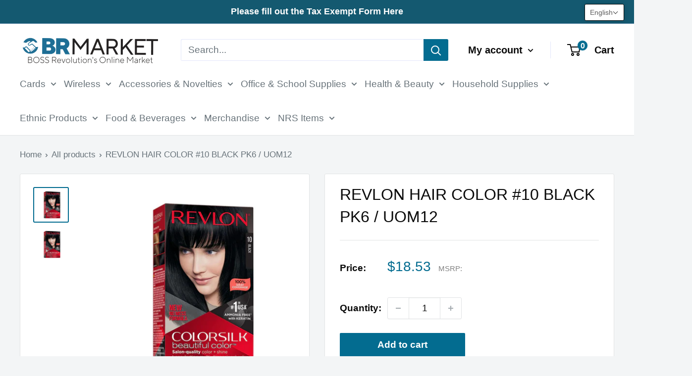

--- FILE ---
content_type: text/javascript
request_url: https://brmarket.bossrevolution.com/cdn/shop/t/19/assets/custom.js?v=102476495355921946141687809832
body_size: -656
content:
//# sourceMappingURL=/cdn/shop/t/19/assets/custom.js.map?v=102476495355921946141687809832


--- FILE ---
content_type: text/javascript
request_url: https://brmarket.bossrevolution.com/cdn/shop/t/19/assets/globo.preorder.bundle.615.6b2e1df7bb944a125efe.min.js
body_size: 2739
content:
"use strict";(self.webpackChunk=self.webpackChunk||[]).push([[615],{1530:(r,e,t)=>{var n=t(8710).charAt;r.exports=function(r,e,t){return e+(t?n(r,e).length:1)}},4964:(r,e,t)=>{var n=t(5112)("match");r.exports=function(r){var e=/./;try{"/./"[r](e)}catch(t){try{return e[n]=!1,"/./"[r](e)}catch(r){}}return!1}},7207:r=>{var e=TypeError;r.exports=function(r){if(r>9007199254740991)throw e("Maximum allowed index exceeded");return r}},9363:r=>{r.exports="function"==typeof Bun&&Bun&&"string"==typeof Bun.version},7007:(r,e,t)=>{t(4916);var n=t(1470),a=t(8052),o=t(2261),i=t(7293),u=t(5112),c=t(8880),s=u("species"),l=RegExp.prototype;r.exports=function(r,e,t,v){var f=u(r),p=!i((function(){var e={};return e[f]=function(){return 7},7!==""[r](e)})),d=p&&!i((function(){var e=!1,t=/a/;return"split"===r&&((t={}).constructor={},t.constructor[s]=function(){return t},t.flags="",t[f]=/./[f]),t.exec=function(){return e=!0,null},t[f](""),!e}));if(!p||!d||t){var x=n(/./[f]),g=e(f,""[r],(function(r,e,t,a,i){var u=n(r),c=e.exec;return c===o||c===l.exec?p&&!i?{done:!0,value:x(e,t,a)}:{done:!0,value:u(t,e,a)}:{done:!1}}));a(String.prototype,r,g[0]),a(l,f,g[1])}v&&c(l[f],"sham",!0)}},647:(r,e,t)=>{var n=t(1702),a=t(7908),o=Math.floor,i=n("".charAt),u=n("".replace),c=n("".slice),s=/\$([$&'`]|\d{1,2}|<[^>]*>)/g,l=/\$([$&'`]|\d{1,2})/g;r.exports=function(r,e,t,n,v,f){var p=t+r.length,d=n.length,x=l;return void 0!==v&&(v=a(v),x=s),u(f,x,(function(a,u){var s;switch(i(u,0)){case"$":return"$";case"&":return r;case"`":return c(e,0,t);case"'":return c(e,p);case"<":s=v[c(u,1,-1)];break;default:var l=+u;if(0===l)return a;if(l>d){var f=o(l/10);return 0===f?a:f<=d?void 0===n[f-1]?i(u,1):n[f-1]+i(u,1):a}s=n[l-1]}return void 0===s?"":s}))}},7850:(r,e,t)=>{var n=t(111),a=t(4326),o=t(5112)("match");r.exports=function(r){var e;return n(r)&&(void 0!==(e=r[o])?!!e:"RegExp"===a(r))}},3929:(r,e,t)=>{var n=t(7850),a=TypeError;r.exports=function(r){if(n(r))throw a("The method doesn't accept regular expressions");return r}},3009:(r,e,t)=>{var n=t(7854),a=t(7293),o=t(1702),i=t(1340),u=t(3111).trim,c=t(1361),s=n.parseInt,l=n.Symbol,v=l&&l.iterator,f=/^[+-]?0x/i,p=o(f.exec),d=8!==s(c+"08")||22!==s(c+"0x16")||v&&!a((function(){s(Object(v))}));r.exports=d?function(r,e){var t=u(i(r));return s(t,e>>>0||(p(f,t)?16:10))}:s},7651:(r,e,t)=>{var n=t(6916),a=t(9670),o=t(614),i=t(4326),u=t(2261),c=TypeError;r.exports=function(r,e){var t=r.exec;if(o(t)){var s=n(t,r,e);return null!==s&&a(s),s}if("RegExp"===i(r))return n(u,r,e);throw c("RegExp#exec called on incompatible receiver")}},2261:(r,e,t)=>{var n,a,o=t(6916),i=t(1702),u=t(1340),c=t(7066),s=t(2999),l=t(2309),v=t(30),f=t(9909).get,p=t(9441),d=t(7168),x=l("native-string-replace",String.prototype.replace),g=RegExp.prototype.exec,h=g,y=i("".charAt),I=i("".indexOf),m=i("".replace),E=i("".slice),b=(a=/b*/g,o(g,n=/a/,"a"),o(g,a,"a"),0!==n.lastIndex||0!==a.lastIndex),R=s.BROKEN_CARET,$=void 0!==/()??/.exec("")[1];(b||$||R||p||d)&&(h=function(r){var e,t,n,a,i,s,l,p=this,d=f(p),S=u(r),A=d.raw;if(A)return A.lastIndex=p.lastIndex,e=o(h,A,S),p.lastIndex=A.lastIndex,e;var T=d.groups,w=R&&p.sticky,O=o(c,p),k=p.source,C=0,B=S;if(w&&(O=m(O,"y",""),-1===I(O,"g")&&(O+="g"),B=E(S,p.lastIndex),p.lastIndex>0&&(!p.multiline||p.multiline&&"\n"!==y(S,p.lastIndex-1))&&(k="(?: "+k+")",B=" "+B,C++),t=new RegExp("^(?:"+k+")",O)),$&&(t=new RegExp("^"+k+"$(?!\\s)",O)),b&&(n=p.lastIndex),a=o(g,w?t:p,B),w?a?(a.input=E(a.input,C),a[0]=E(a[0],C),a.index=p.lastIndex,p.lastIndex+=a[0].length):p.lastIndex=0:b&&a&&(p.lastIndex=p.global?a.index+a[0].length:n),$&&a&&a.length>1&&o(x,a[0],t,(function(){for(i=1;i<arguments.length-2;i++)void 0===arguments[i]&&(a[i]=void 0)})),a&&T)for(a.groups=s=v(null),i=0;i<T.length;i++)s[(l=T[i])[0]]=a[l[1]];return a}),r.exports=h},7066:(r,e,t)=>{var n=t(9670);r.exports=function(){var r=n(this),e="";return r.hasIndices&&(e+="d"),r.global&&(e+="g"),r.ignoreCase&&(e+="i"),r.multiline&&(e+="m"),r.dotAll&&(e+="s"),r.unicode&&(e+="u"),r.unicodeSets&&(e+="v"),r.sticky&&(e+="y"),e}},2999:(r,e,t)=>{var n=t(7293),a=t(7854).RegExp,o=n((function(){var r=a("a","y");return r.lastIndex=2,null!==r.exec("abcd")})),i=o||n((function(){return!a("a","y").sticky})),u=o||n((function(){var r=a("^r","gy");return r.lastIndex=2,null!==r.exec("str")}));r.exports={BROKEN_CARET:u,MISSED_STICKY:i,UNSUPPORTED_Y:o}},9441:(r,e,t)=>{var n=t(7293),a=t(7854).RegExp;r.exports=n((function(){var r=a(".","s");return!(r.dotAll&&r.exec("\n")&&"s"===r.flags)}))},7168:(r,e,t)=>{var n=t(7293),a=t(7854).RegExp;r.exports=n((function(){var r=a("(?<a>b)","g");return"b"!==r.exec("b").groups.a||"bc"!=="b".replace(r,"$<a>c")}))},7152:(r,e,t)=>{var n,a=t(7854),o=t(2104),i=t(614),u=t(9363),c=t(8113),s=t(206),l=t(8053),v=a.Function,f=/MSIE .\./.test(c)||u&&((n=a.Bun.version.split(".")).length<3||"0"===n[0]&&(n[1]<3||"3"===n[1]&&"0"===n[2]));r.exports=function(r,e){var t=e?2:1;return f?function(n,a){var u=l(arguments.length,1)>t,c=i(n)?n:v(n),f=u?s(arguments,t):[],p=u?function(){o(c,this,f)}:c;return e?r(p,a):r(p)}:r}},6091:(r,e,t)=>{var n=t(6530).PROPER,a=t(7293),o=t(1361);r.exports=function(r){return a((function(){return!!o[r]()||"​᠎"!=="​᠎"[r]()||n&&o[r].name!==r}))}},3111:(r,e,t)=>{var n=t(1702),a=t(4488),o=t(1340),i=t(1361),u=n("".replace),c=RegExp("^["+i+"]+"),s=RegExp("(^|[^"+i+"])["+i+"]+$"),l=function(r){return function(e){var t=o(a(e));return 1&r&&(t=u(t,c,"")),2&r&&(t=u(t,s,"$1")),t}};r.exports={start:l(1),end:l(2),trim:l(3)}},863:(r,e,t)=>{var n=t(1702);r.exports=n(1..valueOf)},1361:r=>{r.exports="\t\n\v\f\r                　\u2028\u2029\ufeff"},2222:(r,e,t)=>{var n=t(2109),a=t(7293),o=t(3157),i=t(111),u=t(7908),c=t(6244),s=t(7207),l=t(6135),v=t(5417),f=t(1194),p=t(5112),d=t(7392),x=p("isConcatSpreadable"),g=d>=51||!a((function(){var r=[];return r[x]=!1,r.concat()[0]!==r})),h=function(r){if(!i(r))return!1;var e=r[x];return void 0!==e?!!e:o(r)};n({target:"Array",proto:!0,arity:1,forced:!g||!f("concat")},{concat:function(r){var e,t,n,a,o,i=u(this),f=v(i,0),p=0;for(e=-1,n=arguments.length;e<n;e++)if(h(o=-1===e?i:arguments[e]))for(a=c(o),s(p+a),t=0;t<a;t++,p++)t in o&&l(f,p,o[t]);else s(p+1),l(f,p++,o);return f.length=p,f}})},6699:(r,e,t)=>{var n=t(2109),a=t(1318).includes,o=t(7293),i=t(1223);n({target:"Array",proto:!0,forced:o((function(){return!Array(1).includes()}))},{includes:function(r){return a(this,r,arguments.length>1?arguments[1]:void 0)}}),i("includes")},9753:(r,e,t)=>{t(2109)({target:"Array",stat:!0},{isArray:t(3157)})},9600:(r,e,t)=>{var n=t(2109),a=t(1702),o=t(8361),i=t(5656),u=t(9341),c=a([].join);n({target:"Array",proto:!0,forced:o!==Object||!u("join",",")},{join:function(r){return c(i(this),void 0===r?",":r)}})},1249:(r,e,t)=>{var n=t(2109),a=t(2092).map;n({target:"Array",proto:!0,forced:!t(1194)("map")},{map:function(r){return a(this,r,arguments.length>1?arguments[1]:void 0)}})},3710:(r,e,t)=>{var n=t(1702),a=t(8052),o=Date.prototype,i="Invalid Date",u="toString",c=n(o[u]),s=n(o.getTime);String(new Date(NaN))!==i&&a(o,u,(function(){var r=s(this);return r==r?c(this):i}))},1058:(r,e,t)=>{var n=t(2109),a=t(3009);n({global:!0,forced:parseInt!==a},{parseInt:a})},4916:(r,e,t)=>{var n=t(2109),a=t(2261);n({target:"RegExp",proto:!0,forced:/./.exec!==a},{exec:a})},2023:(r,e,t)=>{var n=t(2109),a=t(1702),o=t(3929),i=t(4488),u=t(1340),c=t(4964),s=a("".indexOf);n({target:"String",proto:!0,forced:!c("includes")},{includes:function(r){return!!~s(u(i(this)),u(o(r)),arguments.length>1?arguments[1]:void 0)}})},5306:(r,e,t)=>{var n=t(2104),a=t(6916),o=t(1702),i=t(7007),u=t(7293),c=t(9670),s=t(614),l=t(8554),v=t(9303),f=t(7466),p=t(1340),d=t(4488),x=t(1530),g=t(8173),h=t(647),y=t(7651),I=t(5112)("replace"),m=Math.max,E=Math.min,b=o([].concat),R=o([].push),$=o("".indexOf),S=o("".slice),A="$0"==="a".replace(/./,"$0"),T=!!/./[I]&&""===/./[I]("a","$0");i("replace",(function(r,e,t){var o=T?"$":"$0";return[function(r,t){var n=d(this),o=l(r)?void 0:g(r,I);return o?a(o,r,n,t):a(e,p(n),r,t)},function(r,a){var i=c(this),u=p(r);if("string"==typeof a&&-1===$(a,o)&&-1===$(a,"$<")){var l=t(e,i,u,a);if(l.done)return l.value}var d=s(a);d||(a=p(a));var g,I=i.global;I&&(g=i.unicode,i.lastIndex=0);for(var A,T=[];null!==(A=y(i,u))&&(R(T,A),I);){""===p(A[0])&&(i.lastIndex=x(u,f(i.lastIndex),g))}for(var w,O="",k=0,C=0;C<T.length;C++){for(var B,M=p((A=T[C])[0]),j=m(E(v(A.index),u.length),0),D=[],N=1;N<A.length;N++)R(D,void 0===(w=A[N])?w:String(w));var P=A.groups;if(d){var _=b([M],D,j,u);void 0!==P&&R(_,P),B=p(n(a,void 0,_))}else B=h(M,u,j,D,P,a);j>=k&&(O+=S(u,k,j)+B,k=j+M.length)}return O+S(u,k)}]}),!!u((function(){var r=/./;return r.exec=function(){var r=[];return r.groups={a:"7"},r},"7"!=="".replace(r,"$<a>")}))||!A||T)},3210:(r,e,t)=>{var n=t(2109),a=t(3111).trim;n({target:"String",proto:!0,forced:t(6091)("trim")},{trim:function(){return a(this)}})},6815:(r,e,t)=>{var n=t(2109),a=t(7854),o=t(7152)(a.setInterval,!0);n({global:!0,bind:!0,forced:a.setInterval!==o},{setInterval:o})},8417:(r,e,t)=>{var n=t(2109),a=t(7854),o=t(7152)(a.setTimeout,!0);n({global:!0,bind:!0,forced:a.setTimeout!==o},{setTimeout:o})},2564:(r,e,t)=>{t(6815),t(8417)}}]);